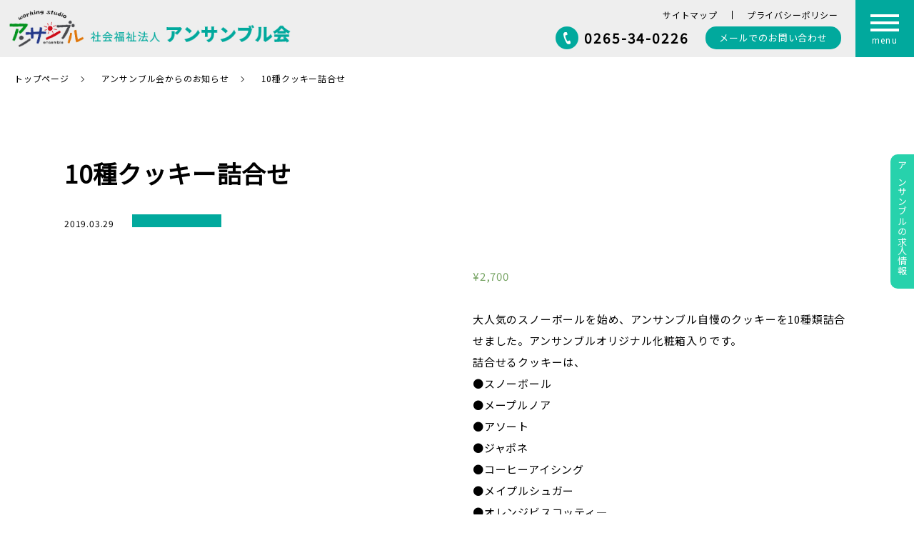

--- FILE ---
content_type: text/html; charset=UTF-8
request_url: https://ws-ensemble.com/product/10%E8%A9%B0%E5%90%88%E3%81%9B/
body_size: 9767
content:
<!doctype html>
<html>
<head>
<meta charset="utf-8">
<title></title>

<link href="https://fonts.googleapis.com/css?family=Noto+Sans+JP|Sawarabi+Mincho" rel="stylesheet">
<link rel="stylesheet" type="text/css" href="https://ws-ensemble.com/wp-content/themes/enrich-theme/cmn/reset.css">
<link rel="stylesheet" type="text/css" href="https://ws-ensemble.com/wp-content/themes/enrich-theme/cmn/style.css">
<script src="https://ws-ensemble.com/wp-content/themes/enrich-theme/cmn/js/jquery-2.1.3.min.js" /></script>

<!-- animate -->
<link rel="stylesheet" type="text/css" href="https://ws-ensemble.com/wp-content/themes/enrich-theme/cmn/js/animate/animate.css">
<script src="https://ws-ensemble.com/wp-content/themes/enrich-theme/cmn/js/animate/wow.min.js" type="text/javascript"></script>
<script src="https://ws-ensemble.com/wp-content/themes/enrich-theme/cmn/js/cmn.js" type="text/javascript"></script>

<link rel='dns-prefetch' href='//cdnjs.cloudflare.com' />
<link rel='dns-prefetch' href='//maxcdn.bootstrapcdn.com' />
<link rel='dns-prefetch' href='//s.w.org' />
<link rel='stylesheet' id='wp-block-library-css'  href='https://ws-ensemble.com/wp-includes/css/dist/block-library/style.min.css?ver=5.4.18' type='text/css' media='all' />
<link rel='stylesheet' id='wc-block-style-css'  href='https://ws-ensemble.com/wp-content/plugins/woocommerce/packages/woocommerce-blocks/build/style.css?ver=2.3.0' type='text/css' media='all' />
<link rel='stylesheet' id='pdfemb-gutenberg-block-backend-js-css'  href='https://ws-ensemble.com/wp-content/plugins/pdf-embedder/css/pdfemb-blocks.css?ver=5.4.18' type='text/css' media='all' />
<link rel='stylesheet' id='blossomthemes-email-newsletter-css'  href='https://ws-ensemble.com/wp-content/plugins/blossomthemes-email-newsletter/public/css/blossomthemes-email-newsletter-public.min.css?ver=2.0.8' type='text/css' media='all' />
<link rel='stylesheet' id='blossomthemes-instagram-feed-css'  href='https://ws-ensemble.com/wp-content/plugins/blossomthemes-instagram-feed/public/css/blossomthemes-instagram-feed-public.min.css?ver=1.1.10' type='text/css' media='all' />
<link rel='stylesheet' id='magnific-popup-css'  href='https://ws-ensemble.com/wp-content/plugins/blossomthemes-instagram-feed/public/css/magnific-popup.min.css?ver=1.0.0' type='text/css' media='all' />
<link rel='stylesheet' id='blossomthemes-toolkit-css'  href='https://ws-ensemble.com/wp-content/plugins/blossomthemes-toolkit/public/css/blossomthemes-toolkit-public.min.css?ver=2.1.2' type='text/css' media='all' />
<link rel='stylesheet' id='contact-form-7-css'  href='https://ws-ensemble.com/wp-content/plugins/contact-form-7/includes/css/styles.css?ver=5.1.4' type='text/css' media='all' />
<link rel='stylesheet' id='wpdm-font-awesome-css'  href='https://ws-ensemble.com/wp-content/plugins/download-manager/assets/fontawesome/css/all.css?ver=5.4.18' type='text/css' media='all' />
<link rel='stylesheet' id='wpdm-bootstrap-css'  href='https://ws-ensemble.com/wp-content/plugins/download-manager/assets/bootstrap/css/bootstrap.css?ver=5.4.18' type='text/css' media='all' />
<link rel='stylesheet' id='wpdm-front-css'  href='https://ws-ensemble.com/wp-content/plugins/download-manager/assets/css/front.css?ver=5.4.18' type='text/css' media='all' />
<link rel='stylesheet' id='sb_instagram_styles-css'  href='https://ws-ensemble.com/wp-content/plugins/instagram-feed/css/sb-instagram.min.css?ver=1.12.2' type='text/css' media='all' />
<link rel='stylesheet' id='sb-font-awesome-css'  href='https://maxcdn.bootstrapcdn.com/font-awesome/4.7.0/css/font-awesome.min.css' type='text/css' media='all' />
<link rel='stylesheet' id='whats-new-style-css'  href='https://ws-ensemble.com/wp-content/plugins/whats-new-genarator/whats-new.css?ver=2.0.2' type='text/css' media='all' />
<link rel='stylesheet' id='iw-defaults-css'  href='https://ws-ensemble.com/wp-content/plugins/widgets-for-siteorigin/inc/../css/defaults.css?ver=1.4.7' type='text/css' media='all' />
<link rel='stylesheet' id='photoswipe-css'  href='https://ws-ensemble.com/wp-content/plugins/woocommerce/assets/css/photoswipe/photoswipe.css?ver=3.7.3' type='text/css' media='all' />
<link rel='stylesheet' id='photoswipe-default-skin-css'  href='https://ws-ensemble.com/wp-content/plugins/woocommerce/assets/css/photoswipe/default-skin/default-skin.css?ver=3.7.3' type='text/css' media='all' />
<link rel='stylesheet' id='woocommerce-layout-css'  href='https://ws-ensemble.com/wp-content/plugins/woocommerce/assets/css/woocommerce-layout.css?ver=3.7.3' type='text/css' media='all' />
<link rel='stylesheet' id='woocommerce-smallscreen-css'  href='https://ws-ensemble.com/wp-content/plugins/woocommerce/assets/css/woocommerce-smallscreen.css?ver=3.7.3' type='text/css' media='only screen and (max-width: 768px)' />
<link rel='stylesheet' id='woocommerce-general-css'  href='https://ws-ensemble.com/wp-content/plugins/woocommerce/assets/css/woocommerce.css?ver=3.7.3' type='text/css' media='all' />
<style id='woocommerce-inline-inline-css' type='text/css'>
.woocommerce form .form-row .required { visibility: visible; }
</style>
<link rel='stylesheet' id='tablepress-default-css'  href='https://ws-ensemble.com/wp-content/plugins/tablepress/css/default.min.css?ver=1.9.2' type='text/css' media='all' />
<link rel='stylesheet' id='fancybox-css'  href='https://ws-ensemble.com/wp-content/plugins/easy-fancybox/css/jquery.fancybox.min.css?ver=1.3.24' type='text/css' media='screen' />
<script type='text/javascript' src='//cdnjs.cloudflare.com/ajax/libs/jquery-easing/1.4.1/jquery.easing.min.js?ver=5.4.18'></script>
<link rel='https://api.w.org/' href='https://ws-ensemble.com/wp-json/' />
<link rel="alternate" type="application/json+oembed" href="https://ws-ensemble.com/wp-json/oembed/1.0/embed?url=https%3A%2F%2Fws-ensemble.com%2Fproduct%2F10%25e8%25a9%25b0%25e5%2590%2588%25e3%2581%259b%2F" />
<link rel="alternate" type="text/xml+oembed" href="https://ws-ensemble.com/wp-json/oembed/1.0/embed?url=https%3A%2F%2Fws-ensemble.com%2Fproduct%2F10%25e8%25a9%25b0%25e5%2590%2588%25e3%2581%259b%2F&#038;format=xml" />

        <script>
            var wpdm_site_url = 'https://ws-ensemble.com/';
            var wpdm_home_url = 'https://ws-ensemble.com/';
            var ajax_url = 'https://ws-ensemble.com/wp-admin/admin-ajax.php';
            var wpdm_ajax_url = 'https://ws-ensemble.com/wp-admin/admin-ajax.php';
            var wpdm_ajax_popup = '0';
        </script>
        <style>
            .wpdm-download-link.btn.btn-primary.{
                border-radius: 4px;
            }
        </style>


        	<noscript><style>.woocommerce-product-gallery{ opacity: 1 !important; }</style></noscript>
				<script type="text/javascript" >
				window.ga=window.ga||function(){(ga.q=ga.q||[]).push(arguments)};ga.l=+new Date;
				ga('create', 'UA-45786560-5', 'auto');
				// Plugins
				
				ga('send', 'pageview');
			</script>
			<script async src="https://www.google-analytics.com/analytics.js"></script>
			<link rel="icon" href="https://ws-ensemble.com/wp-content/uploads/2017/09/cropped-logo-1-32x32.jpg" sizes="32x32" />
<link rel="icon" href="https://ws-ensemble.com/wp-content/uploads/2017/09/cropped-logo-1-192x192.jpg" sizes="192x192" />
<link rel="apple-touch-icon" href="https://ws-ensemble.com/wp-content/uploads/2017/09/cropped-logo-1-180x180.jpg" />
<meta name="msapplication-TileImage" content="https://ws-ensemble.com/wp-content/uploads/2017/09/cropped-logo-1-270x270.jpg" />
<meta name="generator" content="WordPress Download Manager 3.0.2" />
            <style>
                                @import url('https://fonts.googleapis.com/css?family=Rubik:400,500');
                


                .w3eden .fetfont,
                .w3eden .btn,
                .w3eden .btn.wpdm-front h3.title,
                .w3eden .wpdm-social-lock-box .IN-widget a span:last-child,
                .w3eden #xfilelist .panel-heading,
                .w3eden .wpdm-frontend-tabs a,
                .w3eden .alert:before,
                .w3eden .panel .panel-heading,
                .w3eden .discount-msg,
                .w3eden .panel.dashboard-panel h3,
                .w3eden #wpdm-dashboard-sidebar .list-group-item,
                .w3eden #package-description .wp-switch-editor,
                .w3eden .w3eden.author-dashbboard .nav.nav-tabs li a,
                .w3eden .wpdm_cart thead th,
                .w3eden #csp .list-group-item,
                .w3eden .modal-title {
                    font-family: Rubik, -apple-system, BlinkMacSystemFont, "Segoe UI", Roboto, Helvetica, Arial, sans-serif, "Apple Color Emoji", "Segoe UI Emoji", "Segoe UI Symbol";
                    text-transform: uppercase;
                    font-weight: 500;
                }
                .w3eden #csp .list-group-item{
                    text-transform: unset;
                }
            </style>
                    <style>

            :root{
                --color-primary: #4a8eff;
                --color-primary-rgb: 74, 142, 255;
                --color-primary-hover: #4a8eff;
                --color-primary-active: #4a8eff;
                --color-secondary: #4a8eff;
                --color-secondary-rgb: 74, 142, 255;
                --color-secondary-hover: #4a8eff;
                --color-secondary-active: #4a8eff;
                --color-success: #18ce0f;
                --color-success-rgb: 24, 206, 15;
                --color-success-hover: #4a8eff;
                --color-success-active: #4a8eff;
                --color-info: #2CA8FF;
                --color-info-rgb: 44, 168, 255;
                --color-info-hover: #2CA8FF;
                --color-info-active: #2CA8FF;
                --color-warning: #f29e0f;
                --color-warning-rgb: 242, 158, 15;
                --color-warning-hover: orange;
                --color-warning-active: orange;
                --color-danger: #ff5062;
                --color-danger-rgb: 255, 80, 98;
                --color-danger-hover: #ff5062;
                --color-danger-active: #ff5062;
                --color-green: #30b570;
                --color-blue: #0073ff;
                --color-purple: #8557D3;
                --color-red: #ff5062;
                --color-muted: rgba(69, 89, 122, 0.6);
                --wpdm-font: Rubik, -apple-system, BlinkMacSystemFont, "Segoe UI", Roboto, Helvetica, Arial, sans-serif, "Apple Color Emoji", "Segoe UI Emoji", "Segoe UI Symbol";
            }
            .wpdm-download-link.btn.btn-primary{
                border-radius: 4px;
            }


        </style>
        </head>

<body>
<div class="loading"><span><img src="https://ws-ensemble.com/wp-content/themes/enrich-theme/cmn/img/cmn/load.png"><br>Now Loading</span></div>
<!-- === header ============================================ -->
<header id="header">          	
	<div class="header_inner clearfix">
		<div id="main_logo"><a href="https://ws-ensemble.com"><img src="https://ws-ensemble.com/wp-content/themes/enrich-theme/cmn/img/cmn/head_logo.png" alt="working studio アンサンブル"></a></div>
		<nav id="main_nav">
			<div id="head_links">
				<ul class="links_top clearfix pc">
					<li class="link01"><a href="https://ws-ensemble.com/site_map/">サイトマップ</a></li>
					<li class="link02"><a href="https://ws-ensemble.com/privacy_policy/">プライバシーポリシー</a></li>
				</ul>
				<ul class="links_bottom clearfix">
					<li class="link01 pc"><a href="0265-34-0226">0265-34-0226</a></li>
					<li class="link02"><a href="https://ws-ensemble.com/contact_form/"><span>メールでの</span>お問い合わせ</a></li>
				</ul>
			</div>
			<ul id="nav_btn" class="clearfix">
				<li class="btn_menu"><a class="open_btn" href=""><span></span><span></span><span></span><span>menu</span></a></li>
			</ul>
			<div id="nav_list">
				<div class="nav_scroll">
					<div class="nav_inner clearfix">
						<div class="main_logo"><a href="https://ws-ensemble.com"><img src="https://ws-ensemble.com/wp-content/themes/enrich-theme/cmn/img/cmn/head_logo02.png" alt="working studio アンサンブル"></a></div>
						<ul id="nav_list_menu01" class="nav_list_menu clearfix">
							<li class="nav01"><a href="https://ws-ensemble.com">トップページ</a></li>
							<li class="nav02"><a href="https://ws-ensemble.com/life_of_user/">利用者の生き方</a><button class="aco"></button>
								<ul>
									<li><a href="https://ws-ensemble.com/life_of_user01/">・ 仕事＝社会参加</a></li>
									<li><a href="https://ws-ensemble.com/life_of_user02/">・ 暮らし＝グループホーム</a></li>
								</ul>
							</li>
							<li class="nav03"><a href="https://ws-ensemble.com/social_participation/">仕事を通した社会参加</a><button class="aco"></button>
								<ul>
									<li><a href="https://ws-ensemble.com/social_participation01/">・ アンサンブル松川</a></li>
									<li><a href="https://ws-ensemble.com/social_participation02/">・ アンサンブル伊那</a></li>
									<li><a href="https://ws-ensemble.com/social_participation03/">・ アンサンブル駒ヶ根</a></li>
								</ul>
							</li>
							<li class="nav04"><a href="https://ws-ensemble.com/Corporation_information/">アンサンブルの法人情報</a><button class="aco"></button>
								<ul>
									<li><a href="https://ws-ensemble.com/Corporation_information01/">・ アンサンブル会の理念</a></li>
									<li><a href="https://ws-ensemble.com/Corporation_information02/">・ 法人概要</a></li>
									<li><a href="https://ws-ensemble.com/Corporation_information03/">・ 理事長論考</a></li>
								</ul>
							</li>
						</ul>
						<ul id="nav_list_menu02" class="nav_list_menu clearfix">
							<li class="nav01 clearfix"><a href="https://ws-ensemble.com/underconstruction/">アンサンブルの製品・お店</a><button class="aco"></button>
								<ul>
									<li><a href="https://ws-ensemble.com/underconstruction/">＜商品＞</a></li>
									<li><a href="https://ws-ensemble.com/product01/">・ 畳</a></li>
									<li><a href="https://ws-ensemble.com/product02/">・ 木工</a></li>
									<li><a href="https://ws-ensemble.com/product03/">・ スイーツ</a></li>
									<li><a href="https://ws-ensemble.com/product04/">・ 野菜船</a></li>
									<li><a href="https://ws-ensemble.com/product07/">・ 果物</a></li>
									<li><a href="https://ws-ensemble.com/product05/">・ 薪</a></li>
									<li><a href="https://ws-ensemble.com/product06/">・ 縫製</a></li>
								</ul>
								<ul>
									<li><a href="https://ws-ensemble.com/underconstruction/">＜お店＞</a></li>
									<li><a href="https://ws-ensemble.com/shop01/">・ パティスリー</a></li>
									<li><a href="https://ws-ensemble.com/shop02/">・ パティスリー駒ヶ根</a></li>
									<li><a href="https://ws-ensemble.com/shop03/">・ カフェ</a></li>
								</ul>
							</li>
							<li class="nav01 clearfix"><a href="https://ws-ensemble.com/recruit/">アンサンブルの求人情報</a></li>
						</ul>
						<ul id="nav_list_menu03" class="nav_list_menu clearfix">
							<li class="nav01 clearfix"><a href="https://ws-ensemble.com/ensemble_news/">お知らせ一覧</a><button class="aco"></button>
								<ul>

																																
									<li><a href="https://ws-ensemble.com/blog/%e3%82%b9%e3%82%a6%e3%82%a7%e3%83%bc%e3%83%87%e3%83%b3%e3%83%88%e3%83%bc%e3%83%81%e3%80%80%e8%b2%a9%e5%a3%b2%e9%96%8b%e5%a7%8b%e3%81%ae%e3%81%8a%e7%9f%a5%e3%82%89%e3%81%9b/">・ 2025.10.31　スウェーデントーチ　販売開始のお知らせ</a></li>
																
									<li><a href="https://ws-ensemble.com/blog/%e3%82%a2%e3%83%b3%e3%82%b5%e3%83%b3%e3%83%96%e3%83%ab%e4%bc%8a%e9%82%a3-20%e5%91%a8%e5%b9%b4-%e6%84%9f%e8%ac%9d%e7%a5%ad%e9%96%8b%e5%82%ac%e3%81%ae%e3%81%8a%e7%9f%a5%e3%82%89%e3%81%9b/">・ 2025.10.09　アンサンブル伊那 20周年 感謝祭開催のお知らせ</a></li>
																
									<li><a href="https://ws-ensemble.com/blog/%e3%82%a2%e3%83%b3%e3%82%b5%e3%83%b3%e3%83%96%e3%83%ab%e3%83%9b%e3%83%bc%e3%83%a0%e4%bc%8a%e9%82%a3%e7%ac%ac11%e5%8f%b7%e6%a3%9f%e3%81%ae%e4%b8%80%e8%88%ac%e7%ab%b6%e4%ba%89%e5%85%a5%e6%9c%ad%e3%82%92/">・ 2025.10.08　アンサンブルホーム伊那第11号棟の一般競争入札を行います</a></li>
																																</ul>
							</li>
							<li class="nav02 clearfix"><a href="https://ws-ensemble.com/contact_form/">お問い合わせ</a></li>
							<li class="nav03 clearfix"><a href="https://ws-ensemble.com/site_map/">サイトマップ</a></li>
							<li class="nav04 clearfix"><a href="https://ws-ensemble.com/privacy_policy/">個人情報保護方針</a></li>
						</ul>
					</div>
				</div>
			</div>
		</nav>
	</div>
</header>
<style>
	div#kyujinlink{writing-mode: vertical-rl;position: fixed;right:0;top:30vh;z-index: 10000;}
	div#kyujinlink a{background: #01ca9d;
    color: #ffffff;
    display: block;
    padding: 18px 10px;
    border-radius: 10px 0 0 10px;
    font-size: 13px;opacity: 0.85;}
	div#kyujinlink a:hover{opacity: 1;background: #ffcc00;}
	@media screen and (min-width:0px) and (max-width:640px){div#kyujinlink{display: none;}}
</style>
<div id="kyujinlink"><a href="https://ws-ensemble.com/recruit/">アンサンブルの求人情報</a></div><style>

/* ===PC版 ================================= */

@media screen and (min-width:641px) {

/* sec001 */
section#sec01{}
section#sec01 div.sec_inner{width:1100px;margin:0 auto 90px;}
section#sec01 h2.sec_ttl{margin:0 0 40px;font-size:34px;color:#000000;}
section#sec01 p.init{margin:0 0 50px;}
section#sec01 span.date{display:inline-block;margin:0 25px 0 0;padding:3px 0;font-size:12px;}
section#sec01 span.cat{display:inline-block;width:125px;height:18px;line-height:17px;font-size:10px;color:#ffffff;background:#01a99d;text-align:center;}
section#sec01 div.cont{width:1100px;margin:0 auto 80px;}
section#sec01 div.cont p{margin:0 0 2em;font-size:15px;line-height:2.0;}
section#sec01 div.cont div.lc{float:left;width:680px;}
section#sec01 div.cont div.rc{float:right;width:400px;}
section#sec01 div.cont div.rc img{width:100%;max-width:100%;}

}

/* ===SP版 ================================= */
@media screen and (min-width:0px) and (max-width:640px){

/* sec001 */
section#sec01{}
section#sec01 div.sec_inner{width:86%;margin:0 auto 40px;}
section#sec01 h2.sec_ttl{margin:0 0 45px;font-size:20px;text-align:left;color:#000000;line-height:1.5;}
section#sec01 p.init{margin:0 0 15px;}
section#sec01 span.date{display:inline-block;margin:0 10px 0 0;padding:1px 0;font-size:10px;}
section#sec01 span.cat{display:inline-block;width:110px;height:13px;line-height:13px;font-size:10px;color:#ffffff;background:#01a99d;text-align:center;}
section#sec01 div.cont{margin:0 auto 60px;}
section#sec01 div.cont p{margin:0 0 2em;font-size:12px;line-height:2.0;}
section#sec01 div.cont div.lc{margin:0 0 2em;}
section#sec01 div.cont div.rc{margin:0 0 2em;}
section#sec01 div.cont div.rc img{width:100%;max-width:100%;}

}

</style>

<!-- === maincont  ============================================ -->
<div id="maincont">

	<!-- === pnkz =============== -->
	<ul id="pnkz" class="clearfix">
		<li><a href="https://ws-ensemble.com">トップページ</a></li>
		<li><a href="https://ws-ensemble.com/ensemble_news/">アンサンブル会からのお知らせ</a></li>
		<li><a href="https://ws-ensemble.com/product/10%e8%a9%b0%e5%90%88%e3%81%9b/">10種クッキー詰合せ</a></li>
	</ul>

	<!-- === section01 =============== -->
	<section id="sec01">
		<div class="sec_inner">
			<p class="init sp"><span class="date">2019.03.29</span><span class="cat"></span></p>
			<h2 class="sec_ttl">10種クッキー詰合せ</h2>
			<p class="init pc"><span class="date">2019.03.29</span><span class="cat"></span></p>

			<div class="cont clearfix">

			<div class="woocommerce">			<div class="single-product" data-product-page-preselected-id="0">
				<div class="woocommerce-notices-wrapper"></div><div id="product-373" class="product type-product post-373 status-publish first instock product_cat-41 featured taxable shipping-taxable purchasable product-type-simple">

	<div class="woocommerce-product-gallery woocommerce-product-gallery--without-images woocommerce-product-gallery--columns-4 images" data-columns="4" style="opacity: 0; transition: opacity .25s ease-in-out;">
	<figure class="woocommerce-product-gallery__wrapper">
		<div class="woocommerce-product-gallery__image--placeholder"><img src="https://ws-ensemble.com/wp-content/uploads/woocommerce-placeholder.png" alt="商品画像を待っています" class="wp-post-image" /></div>	</figure>
</div>

	<div class="summary entry-summary">
		<p class="price"><span class="woocommerce-Price-amount amount"><span class="woocommerce-Price-currencySymbol">&yen;</span>2,700</span></p>
<div class="woocommerce-product-details__short-description">
	<p>				大人気のスノーボールを始め、アンサンブル自慢のクッキーを10種類詰合せました。アンサンブルオリジナル化粧箱入りです。　<br />
詰合せるクッキーは、<br />
●スノーボール<br />
●メープルノア<br />
●アソート<br />
●ジャポネ<br />
●コーヒーアイシング<br />
●メイプルシュガー<br />
●オレンジビスコッティ―<br />
●アニマル<br />
●たまごサブレ<br />
●オレンジガレット<br />
の10種類となります。　</p>
<p>このクッキーを入れて欲しい！！等ご希望がございましたら、ご購入手続きでその旨ご記載下さい。		</p>
</div>

	
	<form class="cart" action="" method="post" enctype='multipart/form-data'>
		
			<div class="quantity">
				<label class="screen-reader-text" for="quantity_69763e6a6874d">10種クッキー詰合せ 個</label>
		<input
			type="number"
			id="quantity_69763e6a6874d"
			class="input-text qty text"
			step="1"
			min="1"
			max=""
			name="quantity"
			value="1"
			title="数"
			size="4"
			inputmode="numeric" />
			</div>
	
		<button type="submit" name="add-to-cart" value="373" class="single_add_to_cart_button button alt">カートに入れる</button>

			</form>

	
<div class="product_meta">

	
	
	<span class="posted_in">商品カテゴリー: <a href="https://ws-ensemble.com/product-category/%e3%82%af%e3%83%83%e3%82%ad%e3%83%bc/" rel="tag">クッキー</a></span>
	
	
</div>
	</div>

	
	<div class="woocommerce-tabs wc-tabs-wrapper">
		<ul class="tabs wc-tabs" role="tablist">
							<li class="description_tab" id="tab-title-description" role="tab" aria-controls="tab-description">
					<a href="#tab-description">説明</a>
				</li>
					</ul>
					<div class="woocommerce-Tabs-panel woocommerce-Tabs-panel--description panel entry-content wc-tab" id="tab-description" role="tabpanel" aria-labelledby="tab-title-description">
				
	<h2>説明</h2>

			</div>
			</div>


	<section class="related products">

		<h2>関連商品</h2>

		<ul class="products columns-4">

			
				<li class="product type-product post-3198 status-publish first outofstock product_cat-41 has-post-thumbnail taxable shipping-taxable purchasable product-type-simple">
	<a href="https://ws-ensemble.com/product/%e3%83%a1%e3%82%a4%e3%83%97%e3%83%ab%e3%82%b7%e3%83%a5%e3%82%ac%e3%83%bc/" class="woocommerce-LoopProduct-link woocommerce-loop-product__link"><img width="300" height="300" src="https://ws-ensemble.com/wp-content/uploads/2019/02/caaf0d61b8922684b4a5cc79b0738ee4-300x300.jpg" class="attachment-woocommerce_thumbnail size-woocommerce_thumbnail" alt="" srcset="https://ws-ensemble.com/wp-content/uploads/2019/02/caaf0d61b8922684b4a5cc79b0738ee4-300x300.jpg 300w, https://ws-ensemble.com/wp-content/uploads/2019/02/caaf0d61b8922684b4a5cc79b0738ee4-150x150.jpg 150w, https://ws-ensemble.com/wp-content/uploads/2019/02/caaf0d61b8922684b4a5cc79b0738ee4.jpg 400w, https://ws-ensemble.com/wp-content/uploads/2019/02/caaf0d61b8922684b4a5cc79b0738ee4-100x100.jpg 100w" sizes="(max-width: 300px) 100vw, 300px" /><h2 class="woocommerce-loop-product__title">メイプルシュガー</h2>
	<span class="price"><span class="woocommerce-Price-amount amount"><span class="woocommerce-Price-currencySymbol">&yen;</span>250</span></span>
</a><a href="https://ws-ensemble.com/product/%e3%83%a1%e3%82%a4%e3%83%97%e3%83%ab%e3%82%b7%e3%83%a5%e3%82%ac%e3%83%bc/" data-quantity="1" class="button product_type_simple" data-product_id="3198" data-product_sku="" aria-label="&ldquo;メイプルシュガー&rdquo;の詳細を読む" rel="nofollow">続きを読む</a></li>

			
				<li class="product type-product post-3206 status-publish instock product_cat-41 featured taxable shipping-taxable purchasable product-type-simple">
	<a href="https://ws-ensemble.com/product/6%e7%a8%ae%e3%82%af%e3%83%83%e3%82%ad%e3%83%bc%e8%a9%b0%e5%90%88%e3%81%9b/" class="woocommerce-LoopProduct-link woocommerce-loop-product__link"><img width="300" height="300" src="https://ws-ensemble.com/wp-content/uploads/woocommerce-placeholder.png" class="woocommerce-placeholder wp-post-image" alt="プレースホルダー" srcset="https://ws-ensemble.com/wp-content/uploads/woocommerce-placeholder.png 1200w, https://ws-ensemble.com/wp-content/uploads/woocommerce-placeholder-150x150.png 150w, https://ws-ensemble.com/wp-content/uploads/woocommerce-placeholder-300x300.png 300w, https://ws-ensemble.com/wp-content/uploads/woocommerce-placeholder-768x768.png 768w, https://ws-ensemble.com/wp-content/uploads/woocommerce-placeholder-1024x1024.png 1024w" sizes="(max-width: 300px) 100vw, 300px" /><h2 class="woocommerce-loop-product__title">6種クッキー詰合せ</h2>
	<span class="price"><span class="woocommerce-Price-amount amount"><span class="woocommerce-Price-currencySymbol">&yen;</span>1,700</span></span>
</a><a href="?add-to-cart=3206" data-quantity="1" class="button product_type_simple add_to_cart_button ajax_add_to_cart" data-product_id="3206" data-product_sku="" aria-label="&ldquo;6種クッキー詰合せ&rdquo; をカートに追加" rel="nofollow">カートに入れる</a></li>

			
				<li class="product type-product post-3192 status-publish instock product_cat-41 has-post-thumbnail taxable shipping-taxable purchasable product-type-simple">
	<a href="https://ws-ensemble.com/product/%e3%83%81%e3%83%bc%e3%82%ba%e3%82%b9%e3%83%86%e3%82%a3%e3%83%83%e3%82%af/" class="woocommerce-LoopProduct-link woocommerce-loop-product__link"><img width="300" height="300" src="https://ws-ensemble.com/wp-content/uploads/2019/02/3010f7cf6789747e222a6b2ec3f6a0ba-300x300.jpg" class="attachment-woocommerce_thumbnail size-woocommerce_thumbnail" alt="" srcset="https://ws-ensemble.com/wp-content/uploads/2019/02/3010f7cf6789747e222a6b2ec3f6a0ba-300x300.jpg 300w, https://ws-ensemble.com/wp-content/uploads/2019/02/3010f7cf6789747e222a6b2ec3f6a0ba-150x150.jpg 150w, https://ws-ensemble.com/wp-content/uploads/2019/02/3010f7cf6789747e222a6b2ec3f6a0ba.jpg 400w, https://ws-ensemble.com/wp-content/uploads/2019/02/3010f7cf6789747e222a6b2ec3f6a0ba-100x100.jpg 100w" sizes="(max-width: 300px) 100vw, 300px" /><h2 class="woocommerce-loop-product__title">チーズスティック</h2>
	<span class="price"><span class="woocommerce-Price-amount amount"><span class="woocommerce-Price-currencySymbol">&yen;</span>250</span></span>
</a><a href="?add-to-cart=3192" data-quantity="1" class="button product_type_simple add_to_cart_button ajax_add_to_cart" data-product_id="3192" data-product_sku="" aria-label="&ldquo;チーズスティック&rdquo; をカートに追加" rel="nofollow">カートに入れる</a></li>

			
				<li class="product type-product post-3196 status-publish last instock product_cat-41 has-post-thumbnail taxable shipping-taxable purchasable product-type-simple">
	<a href="https://ws-ensemble.com/product/%e3%82%b3%e3%83%bc%e3%83%92%e3%83%bc%e3%83%93%e3%82%b9%e3%82%b3%e3%83%86%e3%82%a3/" class="woocommerce-LoopProduct-link woocommerce-loop-product__link"><img width="300" height="300" src="https://ws-ensemble.com/wp-content/uploads/2019/02/7612fd7b6c9a1309fa1ee8ec2321f55a-300x300.jpg" class="attachment-woocommerce_thumbnail size-woocommerce_thumbnail" alt="" srcset="https://ws-ensemble.com/wp-content/uploads/2019/02/7612fd7b6c9a1309fa1ee8ec2321f55a-300x300.jpg 300w, https://ws-ensemble.com/wp-content/uploads/2019/02/7612fd7b6c9a1309fa1ee8ec2321f55a-150x150.jpg 150w, https://ws-ensemble.com/wp-content/uploads/2019/02/7612fd7b6c9a1309fa1ee8ec2321f55a.jpg 400w, https://ws-ensemble.com/wp-content/uploads/2019/02/7612fd7b6c9a1309fa1ee8ec2321f55a-100x100.jpg 100w" sizes="(max-width: 300px) 100vw, 300px" /><h2 class="woocommerce-loop-product__title">コーヒービスコッティ―</h2>
	<span class="price"><span class="woocommerce-Price-amount amount"><span class="woocommerce-Price-currencySymbol">&yen;</span>250</span></span>
</a><a href="?add-to-cart=3196" data-quantity="1" class="button product_type_simple add_to_cart_button ajax_add_to_cart" data-product_id="3196" data-product_sku="" aria-label="&ldquo;コーヒービスコッティ―&rdquo; をカートに追加" rel="nofollow">カートに入れる</a></li>

			
		</ul>

	</section>

</div>

			</div>
			</div>	
			
			</div>

			<section id="pagenation_single">
				<ul class="clearfix pagenation">
					<li><a href="https://ws-ensemble.com/product/%e3%83%a1%e3%82%a4%e3%83%97%e3%83%ab%e3%83%8e%e3%82%a2/" rel="prev">PREV</a></li>
					<li><a href="https://ws-ensemble.com/ensemble_news/">お知らせ一覧へ戻る</a></li>
					<li><a href="https://ws-ensemble.com/product/6%e7%a8%ae%e3%82%af%e3%83%83%e3%82%ad%e3%83%bc%e8%a9%b0%e5%90%88%e3%81%9b/" rel="next">NEXT</a></li>	
				</ul>
			</section>


		</div>
	</section>

	</div>
<!-- === foooter  ============================================ -->
<footer id="footer">
	<div id="footer_top">
		<div class="footer_inner clearfix">
			<ul class="lc">
				<li>0265-34-0226</li>
				<li>お電話対応時間は9:00〜17:30となります。<br />⽇曜日・月曜日は定休⽇となります。</li>
			</ul>
			<div class="rc"><a href="https://ws-ensemble.com/contact_form/">メールでのお問い合わせ</a></div>
		</div>
	</div>

	<div id="footer_mid">
		<div class="footer_inner clearfix">
			<ul class="links">
				<li><a href="https://ws-ensemble.com/privacy_policy/">プライバシーポリシー</a></li>
				<li><a href="https://ws-ensemble.com/site_map/">サイトマップ</a></li>
			</ul>
			<ul class="text clearfix">
				<li class="text01">
					社会福祉法⼈アンサンブル会（法⼈本部）・アンサンブル松川<br />
					〒399-3303<br />
					⻑野県下伊那郡松川町元⼤島1339-1<br>
					℡：0265-34-0226
				</li>
				<li class="text02">
					アンサンブル伊那<br />
					〒399-4501<br />
					⻑野県伊那市⻄箕輪8077-1<br>
					℡：0265-71-8622
				</li>
				<li class="text03">
					アンサンブル駒ヶ根<br />
					〒399-4117<br />
					⻑野県駒ヶ根市赤穂768-3<br>
					℡：0265-96-0743
				</li>
			</ul>
		</div>
	</div>

	<div id="footer_btm">
		<div class="footer_inner">
			<p class="copyright">社会福祉法人アンサンブル会 All Rights Reserved</p>
		</div>
	</div>
</footer>

<script src="https://ws-ensemble.com/wp-content/themes/enrich-theme/cmn/js/jquery-2.1.3.min.js" /></script>
<!-- Instagram Feed JS -->
<script type="text/javascript">
var sbiajaxurl = "https://ws-ensemble.com/wp-admin/admin-ajax.php";
</script>
<script type="application/ld+json">{"@context":"https:\/\/schema.org\/","@type":"Product","@id":"https:\/\/ws-ensemble.com\/product\/10%e8%a9%b0%e5%90%88%e3%81%9b\/#product","name":"10\u7a2e\u30af\u30c3\u30ad\u30fc\u8a70\u5408\u305b","url":"https:\/\/ws-ensemble.com\/product\/10%e8%a9%b0%e5%90%88%e3%81%9b\/","image":false,"description":"\u5927\u4eba\u6c17\u306e\u30b9\u30ce\u30fc\u30dc\u30fc\u30eb\u3092\u59cb\u3081\u3001\u30a2\u30f3\u30b5\u30f3\u30d6\u30eb\u81ea\u6162\u306e\u30af\u30c3\u30ad\u30fc\u309210\u7a2e\u985e\u8a70\u5408\u305b\u307e\u3057\u305f\u3002\u30a2\u30f3\u30b5\u30f3\u30d6\u30eb\u30aa\u30ea\u30b8\u30ca\u30eb\u5316\u7ca7\u7bb1\u5165\u308a\u3067\u3059\u3002\u3000\r\n\u8a70\u5408\u305b\u308b\u30af\u30c3\u30ad\u30fc\u306f\u3001\r\n\u25cf\u30b9\u30ce\u30fc\u30dc\u30fc\u30eb\r\n\u25cf\u30e1\u30fc\u30d7\u30eb\u30ce\u30a2\r\n\u25cf\u30a2\u30bd\u30fc\u30c8\r\n\u25cf\u30b8\u30e3\u30dd\u30cd\r\n\u25cf\u30b3\u30fc\u30d2\u30fc\u30a2\u30a4\u30b7\u30f3\u30b0\r\n\u25cf\u30e1\u30a4\u30d7\u30eb\u30b7\u30e5\u30ac\u30fc\r\n\u25cf\u30aa\u30ec\u30f3\u30b8\u30d3\u30b9\u30b3\u30c3\u30c6\u30a3\u2015\r\n\u25cf\u30a2\u30cb\u30de\u30eb\r\n\u25cf\u305f\u307e\u3054\u30b5\u30d6\u30ec\r\n\u25cf\u30aa\u30ec\u30f3\u30b8\u30ac\u30ec\u30c3\u30c8\r\n\u306e10\u7a2e\u985e\u3068\u306a\u308a\u307e\u3059\u3002\u3000\r\n\r\n\u3053\u306e\u30af\u30c3\u30ad\u30fc\u3092\u5165\u308c\u3066\u6b32\u3057\u3044\uff01\uff01\u7b49\u3054\u5e0c\u671b\u304c\u3054\u3056\u3044\u307e\u3057\u305f\u3089\u3001\u3054\u8cfc\u5165\u624b\u7d9a\u304d\u3067\u305d\u306e\u65e8\u3054\u8a18\u8f09\u4e0b\u3055\u3044\u3002","sku":373,"offers":[{"@type":"Offer","price":"2700","priceValidUntil":"2027-12-31","priceSpecification":{"price":"2700","priceCurrency":"JPY","valueAddedTaxIncluded":"true"},"priceCurrency":"JPY","availability":"http:\/\/schema.org\/InStock","url":"https:\/\/ws-ensemble.com\/product\/10%e8%a9%b0%e5%90%88%e3%81%9b\/","seller":{"@type":"Organization","name":"\u793e\u4f1a\u798f\u7949\u6cd5\u4eba\u30a2\u30f3\u30b5\u30f3\u30d6\u30eb\u4f1a","url":"https:\/\/ws-ensemble.com"}}]}</script>
<div class="pswp" tabindex="-1" role="dialog" aria-hidden="true">
	<div class="pswp__bg"></div>
	<div class="pswp__scroll-wrap">
		<div class="pswp__container">
			<div class="pswp__item"></div>
			<div class="pswp__item"></div>
			<div class="pswp__item"></div>
		</div>
		<div class="pswp__ui pswp__ui--hidden">
			<div class="pswp__top-bar">
				<div class="pswp__counter"></div>
				<button class="pswp__button pswp__button--close" aria-label="閉じる (Esc)"></button>
				<button class="pswp__button pswp__button--share" aria-label="共有"></button>
				<button class="pswp__button pswp__button--fs" aria-label="全画面表示切り替え"></button>
				<button class="pswp__button pswp__button--zoom" aria-label="ズームイン/アウト"></button>
				<div class="pswp__preloader">
					<div class="pswp__preloader__icn">
						<div class="pswp__preloader__cut">
							<div class="pswp__preloader__donut"></div>
						</div>
					</div>
				</div>
			</div>
			<div class="pswp__share-modal pswp__share-modal--hidden pswp__single-tap">
				<div class="pswp__share-tooltip"></div>
			</div>
			<button class="pswp__button pswp__button--arrow--left" aria-label="前へ (左矢印)"></button>
			<button class="pswp__button pswp__button--arrow--right" aria-label="次へ (右矢印)"></button>
			<div class="pswp__caption">
				<div class="pswp__caption__center"></div>
			</div>
		</div>
	</div>
</div>
		<script type="text/javascript">
			var wc_product_block_data = JSON.parse( decodeURIComponent( '%7B%22min_columns%22%3A1%2C%22max_columns%22%3A6%2C%22default_columns%22%3A3%2C%22min_rows%22%3A1%2C%22max_rows%22%3A6%2C%22default_rows%22%3A1%2C%22thumbnail_size%22%3A300%2C%22placeholderImgSrc%22%3A%22https%3A%5C%2F%5C%2Fws-ensemble.com%5C%2Fwp-content%5C%2Fuploads%5C%2Fwoocommerce-placeholder.png%22%2C%22min_height%22%3A500%2C%22default_height%22%3A500%2C%22isLargeCatalog%22%3Afalse%2C%22limitTags%22%3Afalse%2C%22hasTags%22%3Atrue%2C%22productCategories%22%3A%5B%7B%22term_id%22%3A17%2C%22name%22%3A%22%5Cu672a%5Cu5206%5Cu985e%22%2C%22slug%22%3A%22%25e6%259c%25aa%25e5%2588%2586%25e9%25a1%259e%22%2C%22term_group%22%3A0%2C%22term_taxonomy_id%22%3A17%2C%22taxonomy%22%3A%22product_cat%22%2C%22description%22%3A%22%22%2C%22parent%22%3A0%2C%22count%22%3A0%2C%22filter%22%3A%22raw%22%2C%22link%22%3A%22https%3A%5C%2F%5C%2Fws-ensemble.com%5C%2Fproduct-category%5C%2F%25e6%259c%25aa%25e5%2588%2586%25e9%25a1%259e%5C%2F%22%7D%2C%7B%22term_id%22%3A41%2C%22name%22%3A%22%5Cu30af%5Cu30c3%5Cu30ad%5Cu30fc%22%2C%22slug%22%3A%22%25e3%2582%25af%25e3%2583%2583%25e3%2582%25ad%25e3%2583%25bc%22%2C%22term_group%22%3A0%2C%22term_taxonomy_id%22%3A41%2C%22taxonomy%22%3A%22product_cat%22%2C%22description%22%3A%22%22%2C%22parent%22%3A0%2C%22count%22%3A20%2C%22filter%22%3A%22raw%22%2C%22link%22%3A%22https%3A%5C%2F%5C%2Fws-ensemble.com%5C%2Fproduct-category%5C%2F%25e3%2582%25af%25e3%2583%2583%25e3%2582%25ad%25e3%2583%25bc%5C%2F%22%7D%5D%2C%22homeUrl%22%3A%22https%3A%5C%2F%5C%2Fws-ensemble.com%5C%2F%22%7D' ) );
		</script>
		<script type='text/javascript' src='https://ws-ensemble.com/wp-content/plugins/blossomthemes-toolkit/public/js/fontawesome/v4-shims.min.js?ver=5.6.3'></script>
<script type='text/javascript' src='https://ws-ensemble.com/wp-content/plugins/woocommerce/assets/js/photoswipe/photoswipe.min.js?ver=4.1.1'></script>
<script type='text/javascript' src='https://ws-ensemble.com/wp-content/plugins/woocommerce/assets/js/photoswipe/photoswipe-ui-default.min.js?ver=4.1.1'></script>
<script type='text/javascript' src='https://ws-ensemble.com/wp-includes/js/wp-embed.min.js?ver=5.4.18'></script>
			<script type="text/javascript">
				jQuery.noConflict();
				(function( $ ) {
					$(function() {
						// More code using $ as alias to jQuery
						$("area[href*=\\#],a[href*=\\#]:not([href=\\#]):not([href^='\\#tab']):not([href^='\\#quicktab']):not([href^='\\#pane'])").click(function() {
							if (location.pathname.replace(/^\//,'') == this.pathname.replace(/^\//,'') && location.hostname == this.hostname) {
								var target = $(this.hash);
								target = target.length ? target : $('[name=' + this.hash.slice(1) +']');
								if (target.length) {
								$('html,body').animate({
								scrollTop: target.offset().top - 20  
								},900 ,'easeInQuint');
								return false;
								}
							}
						});
					});
				})(jQuery);	
			</script>				
				</body>
</html>



--- FILE ---
content_type: text/css
request_url: https://ws-ensemble.com/wp-content/themes/enrich-theme/cmn/reset.css
body_size: 988
content:
/*===================== 初期化 =====================*/
/* 1.タグの初期化
-------------------------------------------*/
body, div, dl, dt, dd, ul, ol, li,
h1, h2, h3, h4, h5, h6,
object, iframe, pre, code, p, blockquote,
form, fieldset, legend,
table, th, td, caption, tbody, tfoot, thead,
article, aside, figure, footer, header,
hgroup, menu, nav, section, audio, video, canvas {
  margin: 0;
  padding: 0;
}
article, aside, figure, figcaption,footer,
h1, h2, h3, h4, h5, h6, header, hgroup, menu, nav, section {
  display: block;
}
li { list-style: none; }
table,tr,th,td {border-collapse: collapse; }
img { vertical-align: top;border: none;}


/* 2.HTML＆BODY設定
-------------------------------------------*/
html { overflow-y: scroll; } /* for mozilla: always display scrollbar */

body {
  min-width: 1000px;
  color: #000000;
font-family: -apple-system, BlinkMacSystemFont, 'Helvetica Neue', 'Hiragino Kaku Gothic ProN', '游ゴシック Medium', meiryo, sans-serif;
  font-size: 16px;
  background: #ffffff;
  line-height: 1.0;
  *font-size: 100%;
  word-break: break-all;
   -webkit-text-size-adjust: 100%;
}
html.osMac body, body.osMac {
  font-family: Myriad, Helvetica, Arial, "Hiragino Kaku Gothic ProN", "ヒラギノ角ゴ ProN W3", "Meiryo","メイリオ",  sans-serif;
}
body.en {
  word-break: normal;
}

a, a img {
  outline: none;
}
a:link, a:visited { text-decoration: none; }
a:hover, a:active  { text-decoration: none;}
a:hover img {
  opacity: 0.8;
  filter: alpha(opacity=60);
}
ul,li{list-style: none;padding:0;}

/*clear fix
-------------------------------------------*/
.fix:after{
  content: ".";
  display: block;
  height: 0;
  font-size:0;
  clear: both;
  visibility:hidden;
}
.fix{
  display: inline-block;
}
/* Hides from IE Mac */
* html .fix{
  height: 1%;
}
.fix{
  display:block;
}

* {
  -webkit-box-sizing: border-box;
  -moz-box-sizing: border-box;
  -o-box-sizing: border-box;
  -ms-box-sizing: border-box;
  box-sizing: border-box;
}



.fl {
  float: left;
}

.fr {
  float: right;
}


--- FILE ---
content_type: text/css
request_url: https://ws-ensemble.com/wp-content/themes/enrich-theme/cmn/style.css
body_size: 4416
content:
/* ============================================
共通
============================================ */

/* init
-------------------------------------------- */
body {
  font-family: YuGothic,  /* For Mac */
               "Yu Gothic M", "Yu Gothic Medium",  /* For Windows Firefox, Edge, IE */
               "Hiragino Kaku Gothic ProN", "Hiragino Kaku Gothic Pro",  /* For Mac Fallback */
               Meiryo,  /* For Windows Fallback (Chrome) */
               sans-serif;
   letter-spacing:0.05em;
}


@import url('https://fonts.googleapis.com/css?family=Noto+Sans+JP:400,900|Noto+Serif+JP&display=swap&subset=japanese');

.clearfix {*zoom: 1;}
.clearfix:before,.clearfix:after {display: table;line-height: 0;content: "";}
.clearfix:after {clear: both;}
a,a img{-webkit-transition: all ease 0.3s;-moz-transition: all ease 0.3s;-o-transition: all ease 0.3s;transition: all ease 0.3s;}
a:hover{opacity:0.7;}
a,a:visited{color: #000000;}
footer a,footer a:visited{color:#ffffff;}

/* font
-------------------------------------------- */
body {font-family: 'Noto Sans JP', Meiryo UI,"メイリオ", Meiryo,"Helvetica Neue", "Yu Gothic", YuGothic, "ヒラギノ角ゴ ProN W3", Hiragino Kaku Gothic ProN, Arial, sans-serif;}
.mincho{font-family: /*'Sawarabi Mincho',*/ YuMincho,'Yu Mincho', sans-serif;}
.strong{font-weight: bold;}


div.loading{width:100%;height: 100vh;background: #55ca7b;position: fixed;top: 0;left:0;font-size: 100px;z-index: 9999;text-align: center;transition:0.6s;padding-top:40vh; }
div.loading.active{left:-100%;opacity: 0;}
div.loading span{position: absolute;top:40vh;bottom: 0;left: 0;right: 0;margin: auto;width: auto;color: #ffffff;font-size: 10px;letter-spacing: 0.1em;padding-top: 10px;font-weight: 700;}
div.loading span img{margin-bottom: 10px;
	width:50px;
    -webkit-animation: spin 5s linear infinite;
    -moz-animation: spin 5s linear infinite;
    -ms-animation: spin 5s linear infinite;
    -o-animation: spin 5s linear infinite;
    animation: spin 5s linear infinite;

}
@-webkit-keyframes spin {
	0% {-webkit-transform: rotate(0deg);}
	100% {-webkit-transform: rotate(360deg);}
}
@-moz-keyframes spin {
	0% {-moz-transform: rotate(0deg);}
	100% {-moz-transform: rotate(360deg);}
}
@-ms-keyframes spin {
	0% {-ms-transform: rotate(0deg);}
	100% {-ms-transform: rotate(360deg);}
}
@-o-keyframes spin {
	0% {-o-transform: rotate(0deg);}
	100% {-o-transform: rotate(360deg);}
}
@keyframes spin {
	0% {transform: rotate(0deg);}
	100% {transform: rotate(360deg);}
}




/* ============================================
PC
============================================ */
/*PC版*/
@media screen and (min-width:641px) {

/* cmn
-------------------------------------------- */
.pc{display: block;}
.sp{display: none;}
body {}
	
.txth1{font-size: 30px;letter-spacing: 0.1em;}
.txt0{font-size: 30px;letter-spacing: 0.1em;line-height: 2em;}
.txta{font-size: 22px;letter-spacing: 0.1em;line-height: 2em;}
.txtb{font-size: 15px;letter-spacing: 0.1em;line-height: 2em;}
.txtc{font-size:12px;letter-spacing: 0.1em;line-height: 2em;}

.pdf01{background: #eeeeee url("img/cmn/pdfmark.png")no-repeat left 39px top 3px;width:460px;padding: 13px 0 13px 83px; display: block;border-radius: 100px;font-size: 12px;}
.pdf01:hover{background-color: #01a99d;color: #ffffff;}
.pdf01 span{display: inline;}

	
	
/* header
-------------------------------------------- */
#header {position:fixed;width:100%;height:80px;background:#eeeeee;z-index:9998;}
#header #main_logo{float:left;margin:14px 5px 0 13px;}
#header #main_nav{float:right;}
#header #main_nav li{width:82px;float:left;}
#header #main_logo img,
#header #main_nav #nav_btn img{width:80%;height:auto;}

#header #main_nav #nav_list .nav_scroll{width:105%;height:100%;padding: 160px 0;padding-right:5%;overflow-y:scroll;}
#header #main_nav #nav_list .close_btn{width:32px;height:32px;position:absolute;top:14px;right:14px;}


/* btn_menu
-------------------------------------------- */
#header #main_nav li.btn_menu{position: relative;}
#header #main_nav li.btn_menu a,
#header #main_nav li.btn_menu a span {display: inline-block;transition: all .4s;box-sizing: border-box;}
#header #main_nav li.btn_menu a{position:absolute;right:0;top:0;display:block;width:82px;height:80px;z-index:100002;background:#01a99d;}
#header #main_nav li.btn_menu a span {position: absolute;left: 21px;height: 4px;background-color: #ffffff;z-index:100002;}
#header #main_nav li.btn_menu a span:nth-of-type(1) {width: 40px;top: 20px;}
#header #main_nav li.btn_menu a span:nth-of-type(2) {width: 40px;top: 30px;}
#header #main_nav li.btn_menu a span:nth-of-type(3) {width: 40px;top: 40px;}
#header #main_nav li.btn_menu a span:nth-of-type(4) {width: 40px;top: 50px;font-size:12px;height:0;text-align:center;color:#ffffff;letter-spacing:0.1em;}
#header #main_nav li.btn_menu a.active span:nth-of-type(1) {width:35px;left:23px;background-color:#ffffff;-webkit-transform: translateY(10px) rotate(-45deg);transform: translateY(10px) rotate(-45deg);}
#header #main_nav li.btn_menu a.active span:nth-of-type(2) {opacity: 0;}
#header #main_nav li.btn_menu a.active span:nth-of-type(3) {width:35px;left:23px;background-color:#ffffff;-webkit-transform: translateY(-10px) rotate(45deg);transform: translateY(-10px) rotate(45deg);}

/* nav_list
-------------------------------------------- */
#header #main_nav #nav_list{display:none;position:fixed;width:100%;top:0;bottom: 0;overflow-x: hidden;overflow-y: hidden;left:0;height:100%;background: #01a99d; /* Old browsers */z-index:9998;}
#header #main_nav #nav_list div.main_logo{position:absolute;left:15px;top:15px;}
#header #main_nav #nav_list div.main_logo img{width:100%;height:auto;}
#header #main_nav #nav_list .nav_inner{width:1001px;margin:0 auto;/*overflow-x: auto;*/}
#header #main_nav #nav_list .nav_inner .nav_list_menu{width:333px;height:415px;float:left;margin:0;padding:0 0 0 50px;border-right:1px solid #ffffff;letter-spacing:0.07em;}
#header #main_nav #nav_list .nav_inner .nav_list_menu:last-child{border:none;}
#header #main_nav #nav_list .nav_list_menu li{float:none;margin:0 0 25px;font-size:18px;text-align: left;width:100%;}
#header #main_nav #nav_list .nav_list_menu li a{color:#ffffff;}
#header #main_nav #nav_list .nav_list_menu li button.aco{display:none;}
#header #main_nav #nav_list .nav_list_menu li ul li{float:none;margin:0 0 10px 30px;font-size:12px;text-align: left;width:100%;}
#header #main_nav #nav_list .nav_list_menu li ul li:first-child{margin-top:25px;}
#header #main_nav #nav_list .nav_inner #nav_list_menu02 li{margin-left:0;}
#header #main_nav #nav_list .nav_inner #nav_list_menu02 li ul{width:110px;float:left;}
#header #main_nav #nav_list .nav_inner #nav_list_menu02 li ul:last-child li{width:140px;margin-left:0;}

/* head_links
-------------------------------------------- */
#header #main_nav #head_links{position:absolute;top:0;right:102px;width:400px;padding:15px 0 0;}
#header #main_nav #head_links ul.links_top{margin:0 0 10px 150px;}
#header #main_nav #head_links ul.links_top li{width:auto;padding:0 20px;font-size:12px;display:inline-block;}
#header #main_nav #head_links ul.links_top li.link01{padding-left:0px;border-right:1px solid #000000;}
#header #main_nav #head_links ul.links_top li.link02{padding-right:0px;}
#header #main_nav #head_links ul.links_top li a{color:#000000;}
#header #main_nav #head_links ul.links_bottom{}
#header #main_nav #head_links ul.links_bottom li.link01{float:left;width:210px;}
#header #main_nav #head_links ul.links_bottom li.link01 a{display:block;height:32px;line-height:32px;padding:0 0 0 40px;font-size:19px;background:url("../cmn/img/cmn/head_icon_tel01.png") no-repeat left center;color:#000000;letter-spacing:0.1em;font-weight:bold;}
#header #main_nav #head_links ul.links_bottom li.link02{float:left;width:190px;}
#header #main_nav #head_links ul.links_bottom li.link02 a{display:block;width:100%;height:32px;background:#01a99d;border-radius:15px;color:#ffffff;text-align:center;font-size:13px;line-height:32px;}


/* maincont
-------------------------------------------- */
#maincont{ width:100%;margin:0 auto; padding:80px 0 0;background:#ffffff;min-height:500px;}

/* pnkz
-------------------------------------------- */
#maincont ul#pnkz{padding:20px 20px 110px;}
#maincont ul#pnkz2{padding:20px 20px 20px;}
#maincont ul#pnkz li,#maincont ul#pnkz2 li{display:inline-block;position:relative;margin:0 40px 0 0;}
#maincont ul#pnkz li a,#maincont ul#pnkz2 li a{font-size:12px;}
#maincont ul#pnkz li:before,#maincont ul#pnkz2 li:before{position: absolute;margin: auto;content: "";vertical-align: middle;top:8px;right: -20px;box-sizing: border-box;width: 6px;height: 6px;border-top: 1px solid #333333;border-right: 1px solid #333333;-webkit-transform: rotate(45deg);transform: rotate(45deg);}
#maincont ul#pnkz li:last-child:before,#maincont ul#pnkz2 li:last-child:before{content: none;}

/* footer
-------------------------------------------- */
#footer {}
/* footer_top */
#footer div#footer_top{background:#eeeeee;color:#000000;}
#footer div#footer_top div.footer_inner{width:860px;margin:0 auto;padding:20px 0;}
#footer div#footer_top ul.lc{width:430px;float:left;height:76px;padding:0 0 0 96px;background:url("../cmn/img/cmn/foot_icon_tel01.png") no-repeat left center;}
#footer div#footer_top ul.lc li{font-size:12px;line-height:1.6;}
#footer div#footer_top ul.lc li:first-child{font-size:22px;font-weight:bold;letter-spacing:0.1em;}
#footer div#footer_top div.rc{width:430px;float:left;}
#footer div#footer_top div.rc a{display:block;width:100%;height:76px;line-height:76px;text-align:center;background:#dccf77;font-size:19px;border-radius:50px;}
/* footer_mid */
#footer div#footer_mid{background:#01a99d;color:#ffffff;}
#footer div#footer_mid a{color:#ffffff;}
#footer div#footer_mid div.footer_inner{width:1200px;margin: 0 auto;padding:20px 0;}
#footer div#footer_mid ul.links{float:left;width:180px;padding:25px 0 0;}
#footer div#footer_mid ul.links li a{position:relative;display:block;height:23px;line-height:22px;margin:0 0 10px;padding:0 0 0 10px;border:1px solid #ffffff;font-size:11px;}
#footer div#footer_mid ul.links li a::before{position: absolute;margin: auto;content: "";vertical-align: middle;top:6px;right: 2px;box-sizing: border-box;width: 4px;height: 4px;border: 5px solid transparent;border-left: 8px solid #ffffff;}
#footer div#footer_mid ul.text{float:right;width:860px;}
#footer div#footer_mid ul.text li{float:left;border-right:1px solid #ffffff;padding:20px 0;font-size:12px;line-height:1.8;}
#footer div#footer_mid ul.text li.text01{padding-right:30px;}
#footer div#footer_mid ul.text li.text02{padding-right:30px;padding-left:30px;}
#footer div#footer_mid ul.text li.text03{padding-left:30px;border:none;}
/* footer_btm */
#footer div#footer_btm{background:#08867e;color:#ffffff;}
#footer div#footer_btm div.footer_inner{padding:15px 0;}
#footer div#footer_btm div.footer_inner p.copyright{text-align:center;font-size:12px;}

/*pagenationlist*/
div.pagenationlist{position:relative;width:700px;margin:0 auto 90px;padding: 20px 0 10px;text-align:center;}
div.pagenationlist a{display:inline-block;color: #000000;background:#ffffff;font-weight: bold;margin:0 1px;width: 50px;height: 45px;text-align: center;padding-top:12px;font-size:18px;transition: .2s;border-radius:100%;border:1px solid #959595;}
div.pagenationlist span{display:inline-block;color: #000000;background:#ffffff;font-weight: bold;margin:0 1px;width: 50px;height: 45px;text-align: center;padding-top:12px;font-size:18px;transition: .2s;border-radius:100%;}
div.pagenationlist span.dots{border-color:#ffffff;width:25px;background:#ffffff;color:#000000;}
div.pagenationlist span.current{background:#01a99d;color:#ffffff;border:1px solid #959595;border-radius:100%;}

div.pagenationlist a.prev{margin:0;padding:0;position:absolute;top:20px;left:0;width:135px;height:45px;line-height:44px;transition: .3s;text-align:center;border-radius:0;border:1px solid #959595;font-size:12px;}
div.pagenationlist a.next{margin:0;padding:0;position:absolute;top:20px;right:0;width:135px;height:45px;line-height:44px;margin-right: 0;transition: .3s;text-align:center;border-radius:0;border:1px solid #959595;font-size:12px;}

div.pagenationlist a:hover{background: #01a99d;color:#ffffff;}
/*pagenationlist*/

/* pagenation-single */
#pagenation_single{margin:0 0 60px;}
#pagenation_single ul.pagenation{position:relative;width:700px;margin:0 auto;}
#pagenation_single ul.pagenation li{width:200px;height:45px;margin:0 auto;font-size:12px;}
#pagenation_single ul.pagenation li a{display: block;height:100%;line-height:44px;color: #000000;text-align: center;font-weight: bold;background:#ffffff;border:1px solid #959595;}
#pagenation_single ul.pagenation li:first-child{position:absolute;left:0;bottom:0;width:135px;}
#pagenation_single ul.pagenation li:last-child{position:absolute;right:0;bottom:0;width:135px;}
#pagenation_single ul.pagenation li a:hover{background: #01a99d;color:#ffffff;}
/* pagenation-single */

}



/* ============================================
SP
============================================ */
@media screen and (min-width:0px) and (max-width:640px){
.pc{display: none;}
.sp{display: block;}


/* cmn
-------------------------------------------- */
body {-webkit-text-size-adjust: 100%;}
html {min-width:100%;}
body {min-width:100%;font-size:11px;}
img{width:100%;max-width:100%;height:auto;}

.txth1{font-size: 22px;letter-spacing: 0.2em;}
.txt0{font-size: 22px;letter-spacing: 0.1em;line-height: 2em;}
.txta{font-size: 18px;letter-spacing: 0.1em;line-height: 2em;}
.txtb{font-size: 14px;letter-spacing: 0.1em;line-height: 2em;}
.txtc{font-size:12px;letter-spacing: 0.1em;line-height: 2em;}

.pdf01{background: #eeeeee url("img/cmn/pdfmark.png")no-repeat left 13px center;margin-bottom: 15px; background-size:20px auto;padding: 16px 0 16px 42px; display: block;border-radius: 100px;font-size: 12px;}
.pdf01:hover{background-color: #01a99d;color: #ffffff;}

	
	
/* header
-------------------------------------------- */
#header {position:fixed;width:100%;height:40px;background:#eeeeee;z-index:9998;}
#header #main_logo{float:left;width:56%;padding:6px 0 0 5px;}
#header #main_nav{float:right;width:40px;}

#header #main_nav li.btn_entry{background:#1c60ad;width: 40px;height:40px;}
#header #main_nav li.btn_entry a{display: block;width:40px;height: 40px;background: url("img/entry.png")no-repeat left top;background-size:40px 40px;}
#header #main_nav li.btn_entry a img{width:40px;height:auto;text-indent: -9999px;display: none;}
#header #main_nav #nav_list .nav_scroll{
	width:105%;
	height:100%;
    padding: 40px 0;
	padding-right:5%;
	overflow-y:scroll;
}
#header #main_nav #nav_list .close_btn{width:32px;height:32px;position:absolute;top:4px;right:4px;}


/* btn_menu
-------------------------------------------- */
#header #main_nav li.btn_menu{position: relative;}
#header #main_nav li.btn_menu a,
#header #main_nav li.btn_menu a span {display: inline-block;transition: all .4s;box-sizing: border-box;}
#header #main_nav li.btn_menu a{position:absolute;right:0;top:0;display:block;width:40px;height:40px;z-index:100002;background:#01a99d;}
#header #main_nav li.btn_menu a span {position: absolute;left: 7px;height: 1px;background-color: #ffffff;border-radius: 2px;z-index:100002;}
#header #main_nav li.btn_menu a span:nth-of-type(1) {width: 26px;top: 7px;}
#header #main_nav li.btn_menu a span:nth-of-type(2) {width: 26px;top: 14px;}
#header #main_nav li.btn_menu a span:nth-of-type(3) {width: 26px;top: 21px;}
#header #main_nav li.btn_menu a span:nth-of-type(4) {top: 26px;font-size:10px;height:0;text-align:center;color:#ffffff;letter-spacing:0.01em;}
#header #main_nav li.btn_menu a.active span:nth-of-type(1) {top:4px;left:5px;width:30px;background-color:#ffffff;-webkit-transform: translateY(10px) rotate(-45deg);transform: translateY(10px) rotate(-45deg);}
#header #main_nav li.btn_menu a.active span:nth-of-type(2) {opacity: 0;}
#header #main_nav li.btn_menu a.active span:nth-of-type(3) {top:24px;left:5px;width:30px;background-color:#ffffff;-webkit-transform: translateY(-10px) rotate(45deg);transform: translateY(-10px) rotate(45deg);}

/* nav_list
-------------------------------------------- */
#header #nav_list{display:none;position:fixed;width:100%;height:100%;top:0;left:0;padding:40px 0 0;overflow-x: hidden;overflow-y: hidden;height:100%;background: #01a99d; /* Old browsers */z-index:100001;}
#header #main_nav #nav_list div.main_logo{position:absolute;left:5px;top:5px;width:56%;}
#header #main_nav #nav_list .nav_inner{width:75%;margin:0 auto;}
#header #main_nav #nav_list .nav_inner .nav_logo{width:100%;margin:0;}
#header #main_nav #nav_list .nav_inner #nav_list_menu{width:100%;margin:20px 0 0;}
#header #main_nav #nav_list .nav_list_menu li{position:relative;margin:0 0 15px;padding:0 0 14px 10px;font-size:15px;text-align: left;width:100%;border-bottom:1px solid #ffffff;}
#header #main_nav #nav_list .nav_list_menu li button.aco{position:absolute;top:-2px;right:10px;display:block;width:15px;height:15px;background:none;border:none;z-index:10;}
#header #main_nav #nav_list .nav_list_menu li button.aco:focus{outline:none;}
#header #main_nav #nav_list .nav_list_menu li button.aco:before{content:"";position:absolute;top:9px;right:0px;display:block;width:15px;height:1px;background:#ffffff;}
#header #main_nav #nav_list .nav_list_menu li button.aco:after{content:"";position:absolute;top:9px;right:0px;display:block;width:15px;height:1px;background:#ffffff;transform: rotate(90deg);-webkit-transition: all ease 0.3s;-moz-transition: all ease 0.3s;-o-transition: all ease 0.3s;transition: all ease 0.3s;}
#header #main_nav #nav_list .nav_list_menu li.active button.aco:after{transform: rotate(0deg);}
#header #main_nav #nav_list .nav_list_menu li a{color:#ffffff;font-weight: 900;}
#header #main_nav #nav_list .nav_list_menu li ul{display:none;}
#header #main_nav #nav_list .nav_list_menu li ul li{margin:0 0 10px 10px;padding:0;font-size:13px;text-align: left;width:100%;border:none;color:#ffffff;font-weight: 100;}
#header #main_nav #nav_list .nav_list_menu li ul li:first-child{margin-top:15px;}
#header #main_nav #nav_list #nav_list_menu .toggle .sec_nav{display:none;}
#header #main_nav #nav_list #nav_list_menu .toggle:after{
    content: "";
    position: absolute;
    top: 3px;
    left: -20px;
    width: 0px;
    height: 0px;
    margin: auto;
    border-style: solid;
    border-color: #ffffff transparent transparent transparent;
    border-width: 6px 6px 0 6px;
}

#header #main_nav #nav_list #nav_list_menu .active:after{
    border-color: transparent transparent #ffffff transparent;
    border-width: 0 6px 6px 6px;
}



/* head_links
-------------------------------------------- */
#header #main_nav #head_links{}
#header #main_nav #head_links ul.links_bottom li.link02 a{position:absolute;top:7px;right:50px;width:90px;height:26px;line-height:25px;text-align:center;color:#ffffff;font-weight:bold;background:#01a99d;border-radius:20px;font-size:10px;}
#header #main_nav #head_links ul.links_bottom li.link02 span{display:none;}

/* footer
-------------------------------------------- */
#footer {}
/* footer_top */
#footer div#footer_top{background:#eeeeee;color:#000000;}
#footer div#footer_top div.footer_inner{width:70%;margin:0 auto;padding:15px 0 20px;}
#footer div#footer_top ul.lc{margin:0 0 15px;padding:5px 0 0 50px;background:url("../cmn/img/cmn/foot_icon_tel01.png") no-repeat left top;background-size:40px 40px;}
#footer div#footer_top ul.lc li{font-size:10px;line-height:1.4;}
#footer div#footer_top ul.lc li:first-child{font-size:20px;font-weight:bold;letter-spacing:0.1em;}
#footer div#footer_top div.rc{}
#footer div#footer_top div.rc a{display:block;width:100%;height:40px;line-height:39px;text-align:center;background:#dccf77;font-size:14px;border-radius:20px;}
/* footer_mid */
#footer div#footer_mid{display:none;background:#01a99d;color:#ffffff;}
#footer div#footer_mid a{color:#ffffff;}
#footer div#footer_mid div.footer_inner{width:1200px;margin: 0 auto;padding:20px 0;}
#footer div#footer_mid ul.links{float:left;width:180px;padding:25px 0 0;}
#footer div#footer_mid ul.links li a{position:relative;display:block;height:23px;line-height:22px;margin:0 0 10px;padding:0 0 0 10px;border:1px solid #ffffff;font-size:11px;}
#footer div#footer_mid ul.links li a::before{position: absolute;margin: auto;content: "";vertical-align: middle;top:6px;right: 2px;box-sizing: border-box;width: 4px;height: 4px;border: 5px solid transparent;border-left: 8px solid #ffffff;}
#footer div#footer_mid ul.text{float:right;width:860px;}
#footer div#footer_mid ul.text li{float:left;border-right:1px solid #ffffff;padding:20px 0;font-size:12px;line-height:1.8;}
#footer div#footer_mid ul.text li.text01{padding-right:30px;}
#footer div#footer_mid ul.text li.text02{padding-right:30px;padding-left:30px;}
#footer div#footer_mid ul.text li.text03{padding-left:30px;border:none;}
/* footer_btm */
#footer div#footer_btm{background:#08867e;color:#ffffff;}
#footer div#footer_btm div.footer_inner{padding:10px 0;}
#footer div#footer_btm div.footer_inner p.copyright{text-align:center;font-size:10px;}

/* maincont
-------------------------------------------- */
#maincont{ width:100%;margin:0; padding:40px 0 0;background:#ffffff;min-height:200px;}

/* pnkz
-------------------------------------------- */
#maincont ul#pnkz,#maincont ul#pnkz2{padding:10px 10px 30px;}
	#maincont ul#pnkz2{padding:10px 10px 10px;}
#maincont ul#pnkz li,#maincont ul#pnkz2 li{display:inline-block;position:relative;margin:0 30px 0 0;line-height: 2em;}
#maincont ul#pnkz li a,#maincont ul#pnkz2 li a{font-size:10px;}
#maincont ul#pnkz li:before,#maincont ul#pnkz2 li:before{position: absolute;margin: auto;content: "";vertical-align: middle;top:8px;right: -18px;box-sizing: border-box;width: 6px;height: 6px;border-top: 1px solid #333333;border-right: 1px solid #333333;-webkit-transform: rotate(45deg);transform: rotate(45deg);}
#maincont ul#pnkz li:last-child:before,#maincont ul#pnkz2 li:last-child:before{content: none;}

/*pagenationlist*/
div.pagenationlist{position:relative;width:93%;margin:0 auto 45px;padding: 20px 0 10px;text-align:center;}
div.pagenationlist a{display:inline-block;color: #000000;background:#ffffff;font-weight: bold;margin:0 1px;width: 23px;height: 23px;text-align: center;padding-top:6px;font-size:10px;transition: .2s;border-radius:100%;border:1px solid #959595;}
div.pagenationlist span{display:inline-block;color: #000000;background:#ffffff;font-weight: bold;margin:0 1px;width: 23px;height: 23px;text-align: center;padding-top:6px;font-size:10px;transition: .2s;border-radius:100%;}
div.pagenationlist span.dots{border-color:#ffffff;width:10px;background:#ffffff;color:#000000;}
div.pagenationlist span.current{background:#01a99d;color:#ffffff;border:1px solid #959595;border-radius:100%;}

div.pagenationlist a.prev{margin:0;padding:0;position:absolute;top:23px;left:0;width:50px;height:20px;line-height:18px;transition: .3s;text-align:center;border-radius:0;}
div.pagenationlist a.next{margin:0;padding:0;position:absolute;top:23px;right:0;width:50px;height:20px;line-height:18px;margin-right: 0;transition: .3s;text-align:center;border-radius:0;}

div.pagenationlist a:hover{background: #01a99d;color:#ffffff;}
/*pagenationlist*/

/* pagenation-single */
#pagenation_single{margin:0 0 30px;}
#pagenation_single ul.pagenation{position:relative;width:100%;margin:0 auto;}
#pagenation_single ul.pagenation li{width:20%;height:25px;margin:0 auto;font-size:10px;}
#pagenation_single ul.pagenation li:nth-child(2){width:50%;}
#pagenation_single ul.pagenation li a{display: block;height:100%;line-height:22px;color: #000000;text-align: center;font-weight: bold;background:#ffffff;border:1px solid #000000;}
#pagenation_single ul.pagenation li:first-child{position:absolute;left:0;bottom:0;}
#pagenation_single ul.pagenation li:last-child{position:absolute;right:0;bottom:0;}
/* pagenation-single */

/* pagenation-single */
#pagenation_single{margin:0 0 30px;}
#pagenation_single ul.pagenation{position:relative;width:100%;margin:0 auto;}
#pagenation_single ul.pagenation li{width:20%;height:25px;margin:0 auto;font-size:10px;}
#pagenation_single ul.pagenation li:nth-child(2){width:50%;}
#pagenation_single ul.pagenation li a{display: block;height:100%;line-height:22px;color: #000000;text-align: center;font-weight: bold;background:#ffffff;border:1px solid #000000;}
#pagenation_single ul.pagenation li:first-child{position:absolute;left:0;bottom:0;}
#pagenation_single ul.pagenation li:last-child{position:absolute;right:0;bottom:0;}
/* pagenation-single */

}


--- FILE ---
content_type: application/javascript
request_url: https://ws-ensemble.com/wp-content/themes/enrich-theme/cmn/js/cmn.js
body_size: 1009
content:
//VIEWポート-----------------------------------------------------------------

if(navigator.userAgent.indexOf('iPad') != -1){
	document.write('<meta name="viewport" content="width=768px" />\n');
}else if(navigator.userAgent.indexOf('Mobile') != -1){
	document.write('<meta name="viewport" content="width=device-width, initial-scale=1, maximum-scale=1, minimum-scale=1" />\n');
}else if(navigator.userAgent.indexOf('Android') != -1){
	document.write('<meta name="viewport" content="width=1000px" />\n');
}else{
	document.write('<meta name="viewport" content="width=device-width, initial-scale=1, maximum-scale=1, minimum-scale=1" />\n');
}


//スマホグローバルメニュー-----------------------------------------------------------------

$(function(){
    $(".close_btn").on("click", function() {
    });
    $(".open_btn").on("click", function() {
    	if($(this).hasClass('active')){
	        $("#nav_list").fadeOut('slow');
    	    $(this).removeClass('active');    		
    	}else{
	        $("#nav_list").fadeIn('slow');
    	    $(this).addClass('active');    		
    	}
        return false;
    });
    $("#nav_list .nav01 a").on("click", function() {
	        $("#nav_list").fadeOut('slow');
	        $(".open_btn").removeClass('active');
    });
    $("#nav_list .nav03 a").on("click", function() {
	        $("#nav_list").fadeOut('slow');
	        $(".open_btn").removeClass('active');
    });
});


//ページLoading-----------------------------------------------------------------
$(function(){	
	(window.onbeforeunload = function(){
		sleep(5000);
		return('tst');
		$('div.onbeforeunload').toggleClass("active");
	});
});



$(function(){	
	(window.onload = function(){
		$('div.loading').toggleClass("active");
	});
});



//pagetop-----------------------------------------------------------------
$(function() {
    var topBtn = $('.pagetop');    
    topBtn.hide();
    //スクロールが100に達したらボタン表示
    $(window).scroll(function () {
        if ($(this).scrollTop() > 100) {
        //ボタンの表示方法
            topBtn.fadeIn();
        } else {
        //ボタンの非表示方法
            topBtn.fadeOut();
        }
    });
    //スクロールしてトップ
    topBtn.click(function () {
        $('body,  html').animate({
            scrollTop: 0
        },   500);
        return false;
    });
});

//スムーススクロール-----------------------------------------------------------------
$(function(){
   $('a[href^="#"]').click(function() {
      var speed = 400; // ミリ秒
      var href= $(this).attr("href");
      var target = $(href == "#" || href == "" ? 'html' : href);
      var position = target.offset().top - 60;
      $('body,html').animate({scrollTop:position}, speed, 'swing');
      return false;
   });
});


//animation js 読み込み-----------------------------------------------------------------
$(function() {
  new WOW().init();
});

//glonav-----------------------------------------------------------------
$(function() {
	$('#nav_list_menu .toggle > a').click(function(){
		$(this).parent().find('.sec_nav').slideToggle();
		$(this).parent().toggleClass("active");
		return false;
	});
});

//accodion-----------------------------------------------------------------
$(function() {
	$('.aco').click(function(){
		$(this).parent().find('ul').slideToggle();
		$(this).parent().toggleClass("active");
		return false;
	});
});